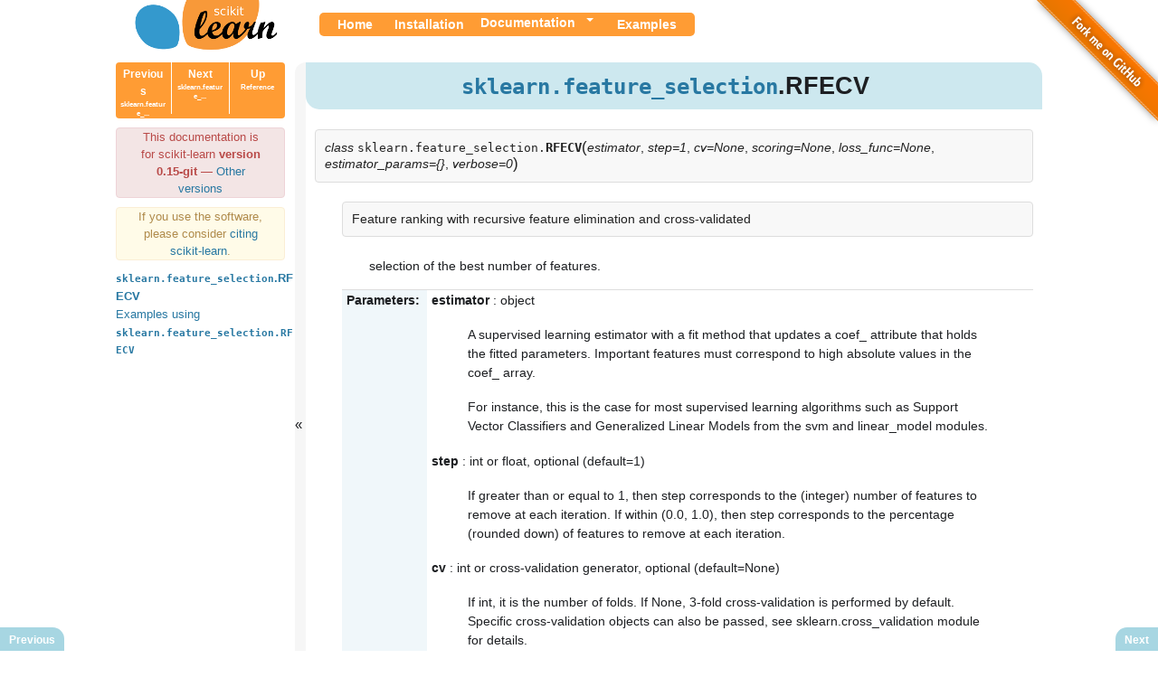

--- FILE ---
content_type: text/html; charset=utf-8
request_url: https://scikit-learn.org/0.15/modules/generated/sklearn.feature_selection.RFECV.html
body_size: 6234
content:

<!DOCTYPE html PUBLIC "-//W3C//DTD XHTML 1.0 Transitional//EN"
  "http://www.w3.org/TR/xhtml1/DTD/xhtml1-transitional.dtd">


<html xmlns="http://www.w3.org/1999/xhtml">
  <head>
    <meta http-equiv="Content-Type" content="text/html; charset=utf-8" />
    
  
    <title>sklearn.feature_selection.RFECV &mdash; scikit-learn 0.15-git documentation</title>
  <!-- htmltitle is before nature.css - we use this hack to load bootstrap first -->
  <meta name="viewport" content="width=device-width, initial-scale=1.0" />
  <link rel="stylesheet" href="../../_static/css/bootstrap.min.css" media="screen" />
  <link rel="stylesheet" href="../../_static/css/bootstrap-responsive.css"/>

    
    <link rel="stylesheet" href="../../_static/nature.css" type="text/css" />
    <link rel="stylesheet" href="../../_static/pygments.css" type="text/css" />
    
    <script type="text/javascript">
      var DOCUMENTATION_OPTIONS = {
        URL_ROOT:    '../../',
        VERSION:     '0.15-git',
        COLLAPSE_INDEX: false,
        FILE_SUFFIX: '.html',
        HAS_SOURCE:  true
      };
    </script>
    <script type="text/javascript" src="../../_static/jquery.js"></script>
    <script type="text/javascript" src="../../_static/underscore.js"></script>
    <script type="text/javascript" src="../../_static/doctools.js"></script>
    <script type="text/javascript" src="../../_static/js/copybutton.js"></script>
    <link rel="shortcut icon" href="../../_static/favicon.ico"/>
    <link rel="author" title="About these documents" href="../../about.html" />
    <link rel="top" title="scikit-learn 0.15-git documentation" href="../../index.html" />
    <link rel="up" title="Reference" href="../classes.html" />
    <link rel="next" title="sklearn.feature_selection.VarianceThreshold" href="sklearn.feature_selection.VarianceThreshold.html" />
    <link rel="prev" title="sklearn.feature_selection.RFE" href="sklearn.feature_selection.RFE.html" />
  
   
       <script type="text/javascript" src="../../_static/sidebar.js"></script>
   
  
  <meta name="viewport" content="width=device-width, initial-scale=1.0" />
  <script src="../../_static/js/bootstrap.min.js" type="text/javascript"></script>
  <link rel="canonical" href="https://scikit-learn.org/stable/modules/generated/sklearn.feature_selection.RFECV.html" />

  <script type="text/javascript">
    $("div.buttonNext, div.buttonPrevious").hover(
       function () {
           $(this).css('background-color', '#FF9C34');
       },
       function () {
           $(this).css('background-color', '#A7D6E2');
       }
    );
    var bodywrapper = $('.bodywrapper');
    var sidebarbutton = $('#sidebarbutton');
    sidebarbutton.css({'height': '900px'});
  </script>

  </head>
  <body>

<div class="header-wrapper">
    <div class="header">
        <p class="logo"><a href="../../index.html">
            <img src="../../_static/scikit-learn-logo-small.png" alt="Logo"/>
        </a>
        </p><div class="navbar">
            <ul>
                <li><a href="../../../stable/index.html">Home</a></li>
                <li><a href="../../../stable/install.html">Installation</a></li>
                <li class="btn-li"><div class="btn-group">
		      <a href="../../documentation.html">Documentation</a>
		      <a class="btn dropdown-toggle" data-toggle="dropdown">
			     <span class="caret"></span>
		      </a>
		      <ul class="dropdown-menu">
			<li class="link-title">Scikit-learn 0.15 (stable)</li>
			<li><a href="../../tutorial/index.html">Tutorials</a></li>
			<li><a href="../../user_guide.html">User guide</a></li>
			<li><a href="../classes.html">API</a></li>
			<li><a href="../../faq.html">FAQ</a></li>
			<li class="divider"></li>
		        <li><a href="http://scikit-learn.org/dev/documentation.html">Development</a></li>
		      </ul>
		    </div>
		</li>
            <li><a href="../../auto_examples/index.html">Examples</a></li>
            </ul>

            <div class="search_form">
                <div id="cse" style="width: 100%;"></div>
            </div>
        </div> <!-- end navbar --></div>
</div>


<!-- Github "fork me" ribbon -->
<a href="https://github.com/scikit-learn/scikit-learn">
  <img class="fork-me"
       style="position: absolute; top: 0; right: 0; border: 0;"
       src="../../_static/img/forkme.png"
       alt="Fork me on GitHub" />
</a>

<div class="content-wrapper">
    <div class="sphinxsidebar">
    <div class="sphinxsidebarwrapper">
        <div class="rel">
    

  <!-- rellinks[1:] is an ugly hack to avoid link to module
  index -->
        <div class="rellink">
        <a href="sklearn.feature_selection.RFE.html"
        accesskey="P">Previous
        <br/>
        <span class="smallrellink">
        sklearn.feature_...
        </span>
            <span class="hiddenrellink">
            sklearn.feature_selection.RFE
            </span>
        </a>
        </div>
            <div class="spacer">
            &nbsp;
            </div>
        <div class="rellink">
        <a href="sklearn.feature_selection.VarianceThreshold.html"
        accesskey="N">Next
        <br/>
        <span class="smallrellink">
        sklearn.feature_...
        </span>
            <span class="hiddenrellink">
            sklearn.feature_selection.VarianceThreshold
            </span>
        </a>
        </div>

    <!-- Ad a link to the 'up' page -->
        <div class="spacer">
        &nbsp;
        </div>
        <div class="rellink">
        <a href="../classes.html">
        Up
        <br/>
        <span class="smallrellink">
        Reference
        </span>
            <span class="hiddenrellink">
            Reference
            </span>
            
        </a>
        </div>
    </div>
    
      <p class="doc-version">This documentation is for scikit-learn <strong>version 0.15-git</strong> &mdash; <a href="http://scikit-learn.org/stable/support.html#documentation-resources">Other versions</a></p>
    <p class="citing">If you use the software, please consider <a href="../../about.html#citing-scikit-learn">citing scikit-learn</a>.</p>
    <ul>
<li><a class="reference internal" href="#"><tt class="docutils literal"><span class="pre">sklearn.feature_selection</span></tt>.RFECV</a><ul>
<li><a class="reference internal" href="#examples-using-sklearn-feature-selection-rfecv">Examples using <tt class="docutils literal"><span class="pre">sklearn.feature_selection.RFECV</span></tt></a></li>
</ul>
</li>
</ul>

    </div>
</div>



      <div class="content">
            
      <div class="documentwrapper">
        <div class="bodywrapper">
          <div class="body">
            
  <div class="section" id="sklearn-feature-selection-rfecv">
<h1><a class="reference internal" href="../classes.html#module-sklearn.feature_selection" title="sklearn.feature_selection"><tt class="xref py py-mod docutils literal"><span class="pre">sklearn.feature_selection</span></tt></a>.RFECV<a class="headerlink" href="#sklearn-feature-selection-rfecv" title="Permalink to this headline">¶</a></h1>
<dl class="class">
<dt id="sklearn.feature_selection.RFECV">
<em class="property">class </em><tt class="descclassname">sklearn.feature_selection.</tt><tt class="descname">RFECV</tt><big>(</big><em>estimator</em>, <em>step=1</em>, <em>cv=None</em>, <em>scoring=None</em>, <em>loss_func=None</em>, <em>estimator_params={}</em>, <em>verbose=0</em><big>)</big><a class="headerlink" href="#sklearn.feature_selection.RFECV" title="Permalink to this definition">¶</a></dt>
<dd><dl class="docutils">
<dt>Feature ranking with recursive feature elimination and cross-validated</dt>
<dd>selection of the best number of features.</dd>
</dl>
<table class="docutils field-list" frame="void" rules="none">
<col class="field-name" />
<col class="field-body" />
<tbody valign="top">
<tr class="field-odd field"><th class="field-name">Parameters:</th><td class="field-body"><p class="first"><strong>estimator</strong> : object</p>
<blockquote>
<div><p>A supervised learning estimator with a <cite>fit</cite> method that updates a
<cite>coef_</cite> attribute that holds the fitted parameters. Important features
must correspond to high absolute values in the <cite>coef_</cite> array.</p>
<p>For instance, this is the case for most supervised learning
algorithms such as Support Vector Classifiers and Generalized
Linear Models from the <cite>svm</cite> and <cite>linear_model</cite> modules.</p>
</div></blockquote>
<p><strong>step</strong> : int or float, optional (default=1)</p>
<blockquote>
<div><p>If greater than or equal to 1, then <cite>step</cite> corresponds to the (integer)
number of features to remove at each iteration.
If within (0.0, 1.0), then <cite>step</cite> corresponds to the percentage
(rounded down) of features to remove at each iteration.</p>
</div></blockquote>
<p><strong>cv</strong> : int or cross-validation generator, optional (default=None)</p>
<blockquote>
<div><p>If int, it is the number of folds.
If None, 3-fold cross-validation is performed by default.
Specific cross-validation objects can also be passed, see
<cite>sklearn.cross_validation module</cite> for details.</p>
</div></blockquote>
<p><strong>scoring</strong> : string, callable or None, optional, default: None</p>
<blockquote>
<div><p>A string (see model evaluation documentation) or
a scorer callable object / function with signature
<tt class="docutils literal"><span class="pre">scorer(estimator,</span> <span class="pre">X,</span> <span class="pre">y)</span></tt>.</p>
</div></blockquote>
<p><strong>estimator_params</strong> : dict</p>
<blockquote>
<div><p>Parameters for the external estimator.
Useful for doing grid searches when an <cite>RFE</cite> object is passed as an
argument to, e.g., a <cite>sklearn.grid_search.GridSearchCV</cite> object.</p>
</div></blockquote>
<p><strong>verbose</strong> : int, default=0</p>
<blockquote>
<div><p>Controls verbosity of output.</p>
</div></blockquote>
</td>
</tr>
<tr class="field-even field"><th class="field-name">Attributes:</th><td class="field-body"><p class="first"><strong>`n_features_`</strong> : int</p>
<blockquote>
<div><p>The number of selected features with cross-validation.</p>
</div></blockquote>
<p><strong>`support_`</strong> : array of shape [n_features]</p>
<blockquote>
<div><p>The mask of selected features.</p>
</div></blockquote>
<p><strong>`ranking_`</strong> : array of shape [n_features]</p>
<blockquote>
<div><p>The feature ranking, such that <cite>ranking_[i]</cite>
corresponds to the ranking
position of the i-th feature.
Selected (i.e., estimated best)
features are assigned rank 1.</p>
</div></blockquote>
<p><strong>`grid_scores_`</strong> : array of shape [n_subsets_of_features]</p>
<blockquote>
<div><p>The cross-validation scores such that
<cite>grid_scores_[i]</cite> corresponds to
the CV score of the i-th subset of features.</p>
</div></blockquote>
<p><strong>`estimator_`</strong> : object</p>
<blockquote class="last">
<div><p>The external estimator fit on the reduced dataset.</p>
</div></blockquote>
</td>
</tr>
</tbody>
</table>
<p class="rubric">References</p>
<table class="docutils citation" frame="void" id="r135" rules="none">
<colgroup><col class="label" /><col /></colgroup>
<tbody valign="top">
<tr><td class="label"><a class="fn-backref" href="#id1">[R135]</a></td><td>Guyon, I., Weston, J., Barnhill, S., &amp; Vapnik, V., &#8220;Gene selection
for cancer classification using support vector machines&#8221;,
Mach. Learn., 46(1-3), 389&#8211;422, 2002.</td></tr>
</tbody>
</table>
<p class="rubric">Examples</p>
<p>The following example shows how to retrieve the a-priori not known 5
informative features in the Friedman #1 dataset.</p>
<div class="highlight-python"><div class="highlight"><pre><span class="gp">&gt;&gt;&gt; </span><span class="kn">from</span> <span class="nn">sklearn.datasets</span> <span class="kn">import</span> <span class="n">make_friedman1</span>
<span class="gp">&gt;&gt;&gt; </span><span class="kn">from</span> <span class="nn">sklearn.feature_selection</span> <span class="kn">import</span> <span class="n">RFECV</span>
<span class="gp">&gt;&gt;&gt; </span><span class="kn">from</span> <span class="nn">sklearn.svm</span> <span class="kn">import</span> <span class="n">SVR</span>
<span class="gp">&gt;&gt;&gt; </span><span class="n">X</span><span class="p">,</span> <span class="n">y</span> <span class="o">=</span> <span class="n">make_friedman1</span><span class="p">(</span><span class="n">n_samples</span><span class="o">=</span><span class="mi">50</span><span class="p">,</span> <span class="n">n_features</span><span class="o">=</span><span class="mi">10</span><span class="p">,</span> <span class="n">random_state</span><span class="o">=</span><span class="mi">0</span><span class="p">)</span>
<span class="gp">&gt;&gt;&gt; </span><span class="n">estimator</span> <span class="o">=</span> <span class="n">SVR</span><span class="p">(</span><span class="n">kernel</span><span class="o">=</span><span class="s">&quot;linear&quot;</span><span class="p">)</span>
<span class="gp">&gt;&gt;&gt; </span><span class="n">selector</span> <span class="o">=</span> <span class="n">RFECV</span><span class="p">(</span><span class="n">estimator</span><span class="p">,</span> <span class="n">step</span><span class="o">=</span><span class="mi">1</span><span class="p">,</span> <span class="n">cv</span><span class="o">=</span><span class="mi">5</span><span class="p">)</span>
<span class="gp">&gt;&gt;&gt; </span><span class="n">selector</span> <span class="o">=</span> <span class="n">selector</span><span class="o">.</span><span class="n">fit</span><span class="p">(</span><span class="n">X</span><span class="p">,</span> <span class="n">y</span><span class="p">)</span>
<span class="gp">&gt;&gt;&gt; </span><span class="n">selector</span><span class="o">.</span><span class="n">support_</span> 
<span class="go">array([ True,  True,  True,  True,  True,</span>
<span class="go">        False, False, False, False, False], dtype=bool)</span>
<span class="gp">&gt;&gt;&gt; </span><span class="n">selector</span><span class="o">.</span><span class="n">ranking_</span>
<span class="go">array([1, 1, 1, 1, 1, 6, 4, 3, 2, 5])</span>
</pre></div>
</div>
<p class="rubric">Methods</p>
<table border="1" class="longtable docutils">
<colgroup>
<col width="10%" />
<col width="90%" />
</colgroup>
<tbody valign="top">
<tr class="row-odd"><td><tt class="xref py py-obj docutils literal"><span class="pre">decision_function</span></tt>(X)</td>
<td></td>
</tr>
<tr class="row-even"><td><a class="reference internal" href="#sklearn.feature_selection.RFECV.fit" title="sklearn.feature_selection.RFECV.fit"><tt class="xref py py-obj docutils literal"><span class="pre">fit</span></tt></a>(X,&nbsp;y)</td>
<td>Fit the RFE model and automatically tune the number of selected    features.</td>
</tr>
<tr class="row-odd"><td><a class="reference internal" href="#sklearn.feature_selection.RFECV.fit_transform" title="sklearn.feature_selection.RFECV.fit_transform"><tt class="xref py py-obj docutils literal"><span class="pre">fit_transform</span></tt></a>(X[,&nbsp;y])</td>
<td>Fit to data, then transform it.</td>
</tr>
<tr class="row-even"><td><a class="reference internal" href="#sklearn.feature_selection.RFECV.get_params" title="sklearn.feature_selection.RFECV.get_params"><tt class="xref py py-obj docutils literal"><span class="pre">get_params</span></tt></a>([deep])</td>
<td>Get parameters for this estimator.</td>
</tr>
<tr class="row-odd"><td><a class="reference internal" href="#sklearn.feature_selection.RFECV.get_support" title="sklearn.feature_selection.RFECV.get_support"><tt class="xref py py-obj docutils literal"><span class="pre">get_support</span></tt></a>([indices])</td>
<td>Get a mask, or integer index, of the features selected</td>
</tr>
<tr class="row-even"><td><a class="reference internal" href="#sklearn.feature_selection.RFECV.inverse_transform" title="sklearn.feature_selection.RFECV.inverse_transform"><tt class="xref py py-obj docutils literal"><span class="pre">inverse_transform</span></tt></a>(X)</td>
<td>Reverse the transformation operation</td>
</tr>
<tr class="row-odd"><td><a class="reference internal" href="#sklearn.feature_selection.RFECV.predict" title="sklearn.feature_selection.RFECV.predict"><tt class="xref py py-obj docutils literal"><span class="pre">predict</span></tt></a>(X)</td>
<td>Reduce X to the selected features and then predict using the    underlying estimator.</td>
</tr>
<tr class="row-even"><td><tt class="xref py py-obj docutils literal"><span class="pre">predict_proba</span></tt>(X)</td>
<td></td>
</tr>
<tr class="row-odd"><td><a class="reference internal" href="#sklearn.feature_selection.RFECV.score" title="sklearn.feature_selection.RFECV.score"><tt class="xref py py-obj docutils literal"><span class="pre">score</span></tt></a>(X,&nbsp;y)</td>
<td>Reduce X to the selected features and then return the score of the    underlying estimator.</td>
</tr>
<tr class="row-even"><td><a class="reference internal" href="#sklearn.feature_selection.RFECV.set_params" title="sklearn.feature_selection.RFECV.set_params"><tt class="xref py py-obj docutils literal"><span class="pre">set_params</span></tt></a>(**params)</td>
<td>Set the parameters of this estimator.</td>
</tr>
<tr class="row-odd"><td><a class="reference internal" href="#sklearn.feature_selection.RFECV.transform" title="sklearn.feature_selection.RFECV.transform"><tt class="xref py py-obj docutils literal"><span class="pre">transform</span></tt></a>(X)</td>
<td>Reduce X to the selected features.</td>
</tr>
</tbody>
</table>
<dl class="method">
<dt id="sklearn.feature_selection.RFECV.__init__">
<tt class="descname">__init__</tt><big>(</big><em>estimator</em>, <em>step=1</em>, <em>cv=None</em>, <em>scoring=None</em>, <em>loss_func=None</em>, <em>estimator_params={}</em>, <em>verbose=0</em><big>)</big><a class="headerlink" href="#sklearn.feature_selection.RFECV.__init__" title="Permalink to this definition">¶</a></dt>
<dd></dd></dl>

<dl class="method">
<dt id="sklearn.feature_selection.RFECV.fit">
<tt class="descname">fit</tt><big>(</big><em>X</em>, <em>y</em><big>)</big><a class="headerlink" href="#sklearn.feature_selection.RFECV.fit" title="Permalink to this definition">¶</a></dt>
<dd><dl class="docutils">
<dt>Fit the RFE model and automatically tune the number of selected</dt>
<dd>features.</dd>
</dl>
<table class="docutils field-list" frame="void" rules="none">
<col class="field-name" />
<col class="field-body" />
<tbody valign="top">
<tr class="field-odd field"><th class="field-name">Parameters:</th><td class="field-body"><p class="first"><strong>X</strong> : {array-like, sparse matrix}, shape = [n_samples, n_features]</p>
<blockquote>
<div><p>Training vector, where <cite>n_samples</cite> is the number of samples and
<cite>n_features</cite> is the total number of features.</p>
</div></blockquote>
<p><strong>y</strong> : array-like, shape = [n_samples]</p>
<blockquote class="last">
<div><p>Target values (integers for classification, real numbers for
regression).</p>
</div></blockquote>
</td>
</tr>
</tbody>
</table>
</dd></dl>

<dl class="method">
<dt id="sklearn.feature_selection.RFECV.fit_transform">
<tt class="descname">fit_transform</tt><big>(</big><em>X</em>, <em>y=None</em>, <em>**fit_params</em><big>)</big><a class="headerlink" href="#sklearn.feature_selection.RFECV.fit_transform" title="Permalink to this definition">¶</a></dt>
<dd><p>Fit to data, then transform it.</p>
<p>Fits transformer to X and y with optional parameters fit_params
and returns a transformed version of X.</p>
<table class="docutils field-list" frame="void" rules="none">
<col class="field-name" />
<col class="field-body" />
<tbody valign="top">
<tr class="field-odd field"><th class="field-name">Parameters:</th><td class="field-body"><p class="first"><strong>X</strong> : numpy array of shape [n_samples, n_features]</p>
<blockquote>
<div><p>Training set.</p>
</div></blockquote>
<p><strong>y</strong> : numpy array of shape [n_samples]</p>
<blockquote>
<div><p>Target values.</p>
</div></blockquote>
</td>
</tr>
<tr class="field-even field"><th class="field-name">Returns:</th><td class="field-body"><p class="first"><strong>X_new</strong> : numpy array of shape [n_samples, n_features_new]</p>
<blockquote class="last">
<div><p>Transformed array.</p>
</div></blockquote>
</td>
</tr>
</tbody>
</table>
</dd></dl>

<dl class="method">
<dt id="sklearn.feature_selection.RFECV.get_params">
<tt class="descname">get_params</tt><big>(</big><em>deep=True</em><big>)</big><a class="headerlink" href="#sklearn.feature_selection.RFECV.get_params" title="Permalink to this definition">¶</a></dt>
<dd><p>Get parameters for this estimator.</p>
<table class="docutils field-list" frame="void" rules="none">
<col class="field-name" />
<col class="field-body" />
<tbody valign="top">
<tr class="field-odd field"><th class="field-name">Parameters:</th><td class="field-body"><p class="first"><strong>deep: boolean, optional</strong> :</p>
<blockquote>
<div><p>If True, will return the parameters for this estimator and
contained subobjects that are estimators.</p>
</div></blockquote>
</td>
</tr>
<tr class="field-even field"><th class="field-name">Returns:</th><td class="field-body"><p class="first"><strong>params</strong> : mapping of string to any</p>
<blockquote class="last">
<div><p>Parameter names mapped to their values.</p>
</div></blockquote>
</td>
</tr>
</tbody>
</table>
</dd></dl>

<dl class="method">
<dt id="sklearn.feature_selection.RFECV.get_support">
<tt class="descname">get_support</tt><big>(</big><em>indices=False</em><big>)</big><a class="headerlink" href="#sklearn.feature_selection.RFECV.get_support" title="Permalink to this definition">¶</a></dt>
<dd><p>Get a mask, or integer index, of the features selected</p>
<table class="docutils field-list" frame="void" rules="none">
<col class="field-name" />
<col class="field-body" />
<tbody valign="top">
<tr class="field-odd field"><th class="field-name">Parameters:</th><td class="field-body"><p class="first"><strong>indices</strong> : boolean (default False)</p>
<blockquote>
<div><p>If True, the return value will be an array of integers, rather
than a boolean mask.</p>
</div></blockquote>
</td>
</tr>
<tr class="field-even field"><th class="field-name">Returns:</th><td class="field-body"><p class="first"><strong>support</strong> : array</p>
<blockquote class="last">
<div><p>An index that selects the retained features from a feature vector.
If <cite>indices</cite> is False, this is a boolean array of shape
[# input features], in which an element is True iff its
corresponding feature is selected for retention. If <cite>indices</cite> is
True, this is an integer array of shape [# output features] whose
values are indices into the input feature vector.</p>
</div></blockquote>
</td>
</tr>
</tbody>
</table>
</dd></dl>

<dl class="method">
<dt id="sklearn.feature_selection.RFECV.inverse_transform">
<tt class="descname">inverse_transform</tt><big>(</big><em>X</em><big>)</big><a class="headerlink" href="#sklearn.feature_selection.RFECV.inverse_transform" title="Permalink to this definition">¶</a></dt>
<dd><p>Reverse the transformation operation</p>
<table class="docutils field-list" frame="void" rules="none">
<col class="field-name" />
<col class="field-body" />
<tbody valign="top">
<tr class="field-odd field"><th class="field-name">Parameters:</th><td class="field-body"><p class="first"><strong>X</strong> : array of shape [n_samples, n_selected_features]</p>
<blockquote>
<div><p>The input samples.</p>
</div></blockquote>
</td>
</tr>
<tr class="field-even field"><th class="field-name">Returns:</th><td class="field-body"><p class="first"><strong>X_r</strong> : array of shape [n_samples, n_original_features]</p>
<blockquote class="last">
<div><p><cite>X</cite> with columns of zeros inserted where features would have
been removed by <cite>transform</cite>.</p>
</div></blockquote>
</td>
</tr>
</tbody>
</table>
</dd></dl>

<dl class="method">
<dt id="sklearn.feature_selection.RFECV.predict">
<tt class="descname">predict</tt><big>(</big><em>X</em><big>)</big><a class="headerlink" href="#sklearn.feature_selection.RFECV.predict" title="Permalink to this definition">¶</a></dt>
<dd><dl class="docutils">
<dt>Reduce X to the selected features and then predict using the</dt>
<dd>underlying estimator.</dd>
</dl>
<table class="docutils field-list" frame="void" rules="none">
<col class="field-name" />
<col class="field-body" />
<tbody valign="top">
<tr class="field-odd field"><th class="field-name">Parameters:</th><td class="field-body"><p class="first"><strong>X</strong> : array of shape [n_samples, n_features]</p>
<blockquote>
<div><p>The input samples.</p>
</div></blockquote>
</td>
</tr>
<tr class="field-even field"><th class="field-name">Returns:</th><td class="field-body"><p class="first"><strong>y</strong> : array of shape [n_samples]</p>
<blockquote class="last">
<div><p>The predicted target values.</p>
</div></blockquote>
</td>
</tr>
</tbody>
</table>
</dd></dl>

<dl class="method">
<dt id="sklearn.feature_selection.RFECV.score">
<tt class="descname">score</tt><big>(</big><em>X</em>, <em>y</em><big>)</big><a class="headerlink" href="#sklearn.feature_selection.RFECV.score" title="Permalink to this definition">¶</a></dt>
<dd><dl class="docutils">
<dt>Reduce X to the selected features and then return the score of the</dt>
<dd>underlying estimator.</dd>
</dl>
<table class="docutils field-list" frame="void" rules="none">
<col class="field-name" />
<col class="field-body" />
<tbody valign="top">
<tr class="field-odd field"><th class="field-name">Parameters:</th><td class="field-body"><p class="first"><strong>X</strong> : array of shape [n_samples, n_features]</p>
<blockquote>
<div><p>The input samples.</p>
</div></blockquote>
<p><strong>y</strong> : array of shape [n_samples]</p>
<blockquote class="last">
<div><p>The target values.</p>
</div></blockquote>
</td>
</tr>
</tbody>
</table>
</dd></dl>

<dl class="method">
<dt id="sklearn.feature_selection.RFECV.set_params">
<tt class="descname">set_params</tt><big>(</big><em>**params</em><big>)</big><a class="headerlink" href="#sklearn.feature_selection.RFECV.set_params" title="Permalink to this definition">¶</a></dt>
<dd><p>Set the parameters of this estimator.</p>
<p>The method works on simple estimators as well as on nested objects
(such as pipelines). The former have parameters of the form
<tt class="docutils literal"><span class="pre">&lt;component&gt;__&lt;parameter&gt;</span></tt> so that it&#8217;s possible to update each
component of a nested object.</p>
<table class="docutils field-list" frame="void" rules="none">
<col class="field-name" />
<col class="field-body" />
<tbody valign="top">
<tr class="field-odd field"><th class="field-name">Returns:</th><td class="field-body"><strong>self</strong> :</td>
</tr>
</tbody>
</table>
</dd></dl>

<dl class="method">
<dt id="sklearn.feature_selection.RFECV.transform">
<tt class="descname">transform</tt><big>(</big><em>X</em><big>)</big><a class="headerlink" href="#sklearn.feature_selection.RFECV.transform" title="Permalink to this definition">¶</a></dt>
<dd><p>Reduce X to the selected features.</p>
<table class="docutils field-list" frame="void" rules="none">
<col class="field-name" />
<col class="field-body" />
<tbody valign="top">
<tr class="field-odd field"><th class="field-name">Parameters:</th><td class="field-body"><p class="first"><strong>X</strong> : array of shape [n_samples, n_features]</p>
<blockquote>
<div><p>The input samples.</p>
</div></blockquote>
</td>
</tr>
<tr class="field-even field"><th class="field-name">Returns:</th><td class="field-body"><p class="first"><strong>X_r</strong> : array of shape [n_samples, n_selected_features]</p>
<blockquote class="last">
<div><p>The input samples with only the selected features.</p>
</div></blockquote>
</td>
</tr>
</tbody>
</table>
</dd></dl>

</dd></dl>

<div class="section" id="examples-using-sklearn-feature-selection-rfecv">
<h2>Examples using <tt class="docutils literal"><span class="pre">sklearn.feature_selection.RFECV</span></tt><a class="headerlink" href="#examples-using-sklearn-feature-selection-rfecv" title="Permalink to this headline">¶</a></h2>
<div class="thumbnailContainer" tooltip="A recursive feature elimination example with automatic tuning of the number of features selecte..."><div class="figure">
<a class="reference external image-reference" href="./../../auto_examples/feature_selection/plot_rfe_with_cross_validation.html"><img alt="../../_images/plot_rfe_with_cross_validation1.png" src="../../_images/plot_rfe_with_cross_validation1.png" /></a>
<p class="caption"><a class="reference internal" href="../../auto_examples/feature_selection/plot_rfe_with_cross_validation.html#example-feature-selection-plot-rfe-with-cross-validation-py"><em>Recursive feature elimination with cross-validation</em></a></p>
</div>
</div><div class="clearer"></div></div>
</div>


          </div>
        </div>
      </div>
        <div class="clearer"></div>
      </div>
    </div>

    <div class="footer">
        &copy; 2010 - 2014, scikit-learn developers (BSD License).
      <a href="../../_sources/modules/generated/sklearn.feature_selection.RFECV.txt" rel="nofollow">Show this page source</a>
    </div>
     <div class="rel">
    
    <div class="buttonPrevious">
      <a href="sklearn.feature_selection.RFE.html">Previous
      </a>
    </div>
    <div class="buttonNext">
      <a href="sklearn.feature_selection.VarianceThreshold.html">Next
      </a>
    </div>
    
     </div>

    
    <script type="text/javascript">
      var _gaq = _gaq || [];
      _gaq.push(['_setAccount', 'UA-22606712-2']);
      _gaq.push(['_trackPageview']);

      (function() {
        var ga = document.createElement('script'); ga.type = 'text/javascript'; ga.async = true;
        ga.src = ('https:' == document.location.protocol ? 'https://ssl' : 'http://www') + '.google-analytics.com/ga.js';
        var s = document.getElementsByTagName('script')[0]; s.parentNode.insertBefore(ga, s);
      })();
    </script>
    

    <script src="http://www.google.com/jsapi" type="text/javascript"></script>
    <script type="text/javascript"> google.load('search', '1',
        {language : 'en'}); google.setOnLoadCallback(function() {
            var customSearchControl = new
            google.search.CustomSearchControl('016639176250731907682:tjtqbvtvij0');
            customSearchControl.setResultSetSize(google.search.Search.FILTERED_CSE_RESULTSET);
            var options = new google.search.DrawOptions();
            options.setAutoComplete(true);
            customSearchControl.draw('cse', options); }, true);
    </script>
    <script src="https://scikit-learn.org/versionwarning.js"></script>
  </body>
</html>

--- FILE ---
content_type: text/css; charset=utf-8
request_url: https://scikit-learn.org/0.15/_static/nature.css
body_size: 5138
content:
/*
 * nature.css_t
 * ~~~~~~~~~~~~
 *
 * Sphinx stylesheet -- nature theme.
 *
 * :copyright: Copyright 2007-2010 by the Sphinx team, see AUTHORS.
 * :license: BSD, see LICENSE for details.
 *
 */
/* @import url("minimalist.css") /\* google custom search *\/ */
@import url("basic.css");

/* -- page layout ----------------------------------------------------------- */

body {
    font-family: Helvetica, Arial, sans-serif;
    font-size: 100%;
    margin: 0;
    padding: 0;
}

div.header-wrapper {
    background-color: #ffffff;
    max-width: 1024px;
    min-height: 50px;
    margin-left: auto;
    margin-right: auto;
    margin-top: 0px;
    border-radius: 0px 0px 15px 15px;
    -moz-border-radius: 0px 0px 15px 15px;
}

ul.horizontal, ul.horizontal li {
    display: inline;
    list-style: none;
    margin: 0px 0px 0px 0px;
    padding: 0px 0px 0px 0px;
}


div.header {
    /* for the logo to correctly expand when showing results
       but remain cut when not */
}


p.logo {
    margin-top: auto;
    margin-left: 20px;
    float: left;
    margin: 0 0 0 20px;
    height: 50px;
}

span.legend {
    font-family: Verdana;
    font-size: 15px;
    position: relative;
    left: -35px;
    top: -3px;
}

div.navbar {
    padding-top: 15px;
    margin-left: 200px;
}

div.navbar ul {
    background-color: #ff9c34;
    color: white;
    border-radius: 5px;
    -moz-border-radius: 5px;
    list-style: none;
}

div.navbar ul, div.navbar li {
    display: inline;
    list-style: none;
    padding: 4px 10px 5px 10px;
}

div.navbar ul li a,
div.navbar ul li a:link,
div.navbar ul li a:visited,
div.navbar ul li a:hover {
    color: white;
    text-decoration: none;
    font-weight: bold;
    font-size: 14px;
}

div.navbar ul li a:hover {
    color: #EEE;
}

/*-------------------------------------------------------------*/
/* The next few elements have to do with the gsc (referring to */
/* Google's custom search bar */

.gsc-input {
    width: 180px;
    float: right;
}

.search_form {
    margin-top: -23px;
    /*The min-height is added here, to prevent the element from shrinking
    too much, while the scripts are still loading the search-bar.
    Without it, layout glitches occur, as the element keeps dynamically
    changing it's size while its loading-contents adjusts into position.*/
    min-height: 42px;
}

#cse .gsc-clear-button {
    width: 50px;
}

.gsc-branding {
    display: none;
}

/*---------------------------------------------------------------*/

.quote {
    text-align: right;
    line-height: 1.5em;
    font-style: italic;
    margin: 2em 3em 1em 3em;
}

div.content-wrapper {
    background-color: #ffffff;
    color: #1D1F22;
    max-width: 1024px;
    margin-top: 10px;
    margin-left: auto;
    margin-right: auto;
    border-radius: 15px;
    -moz-border-radius: 15px;
    position: relative;
}

div.content {
    margin-left: 210px;
    padding-bottom: 10px;
}

div.example_digits {
    max-width: 700px;
    font-size: 85%;
}


div.document {
    padding-left: 240px;
    padding-right: 20px;
}

hr {
   border: 1px solid #B1B4B6;
}


div.body {
    font-size: 0.9em;
    margin: 10px;
}

div.footer {
    color: #999;
    width: 100%;
    padding: 15px 0;
    text-align: center;
    font-size: 75%;
}

div.footer a {
    color: #999;
    text-decoration: underline;
}

div.related {
    background-color: #6BA81E;
    line-height: 32px;
    color: #fff;
    text-shadow: 0px 1px 0 #444;
    font-size: 0.9em;
}

div.related a {
    color: #E2F3CC;
}


div.sphinxsidebar h3,
div.sphinxsidebar h4 {
    padding: 5px 10px;
    background-color: #CDE8EF;
    font-weight: normal;
    color: white;
    margin: 0;
    margin-right: 10px;
    border-radius: 4px;
}

div.sphinxsidebar h3 a,
div.sphinxsidebar h4 a{
    color: white;
}

div.sphinxsidebar img {
    margin: 5px;
}


div.sphinxsidebar p {
    padding: 0px 20px;
}

div.sphinxsidebar p.topless {
}

div.sphinxsidebar ul {
    margin: 10px 0px;
    padding: 0;
    color: #000;
    font-weight: bold;
}

div.sphinxsidebar ul ul {
    margin-right: 0;
    margin-left: 0;
    list-style: none;
    color: #355F7C;
    font-weight: normal;
}

div.sphinxsidebar ul ul ul {
    font-size: 90%;
    list-style: square;
    margin-left: 15px;
}

div.sphinxsidebar {
    width: 210px;
    float: left;
    margin-left: 0;
    margin-right: 0;
    background-color: inherit;
    border-top-left-radius: 15px;
    -moz-border-radius:15px;
    border-top-width: 0;
    border-left-width: 0;
    border-bottom-width: 0;
    margin-top: 0;
}

div.sphinxsidebar h3 {
    text-align: left;
    font-size: 16px;
}

div.sphinxsidebar ul {
    list-style: none;
}

div.sphinxsidebar {
    font-size: 80%;
    line-height: 1.5em;
}

div.sphinxsidebarwrapper {
    padding: 0 0 0 0;
    width: 199px;
}


/* for collapsible sidebar */
div#sidebarbutton {
    background-color: #F6F6F6;
    position: relative;
}


div.buttonPrevious, div.buttonNext {
    display: block;
    background-color: #A7D6E2;
    color: black;
    padding: 7px 10px 5px 10px;
    position: fixed;
    bottom: 0;
}

div.buttonPrevious {
    border-top-right-radius: .8em;
    left: 0;
}

div.buttonNext {
    border-top-left-radius: .8em;
    right: 0;
}


input {
    border: 1px solid #ccc;
    display: inline-block;
    text-shadow: none;
    font-family: Arial;
    font-size: 1em;
    padding: 3px;
}

div.sphinxsidebar input[type=text]{
    margin-left: 20px;
}

/* -- body styles ----------------------------------------------------------- */

a {
    color: #2878A2;
    text-decoration: none;
    word-wrap: break-word;
}

a:hover {
    color: #055781;
    text-decoration: underline;
}

div.body h2,
div.body h3,
div.body h4,
div.body h5,
div.body h6 {
    font-family: Arial, sans-serif;
    background-color: #BED4EB;
    font-weight: normal;
    color: #212224;
}

div.body h1,
div.body h2,
div.body h3 {
    padding: 10px;
    text-align: center;
    border-radius: 10px;
    font-weight: bold;
    word-wrap: break-word;
}

div.body h2,
div.body h3 {
    text-align: left;
}

div.bodywrapper {
    margin: 0 0 0 0;
}


div.bodywrapper h1 {
    margin: 0 -10px 0 -10px;
    text-align: center;
    background-color: #cde8ef;
    font-family: Helvetica, Arial, sans-serif;
    font-size: 190%;
    border-radius: 0 15px 0 15px;
    -moz-border-radius: 0 15px 0 15px;
}

div.body h3 {
    font-size: 120%;
    background-color: #eee;
    padding: 5px;
    border-radius: 10px;

}
div.body h4 { font-size: 110%; background-color: #F4F4F4; }
div.body h5 { font-size: 100%; background-color: #F4F4F4; }
div.body h6 { font-size: 100%; background-color: #F4F4F4; }

a.headerlink {
    color: #c60f0f;
    font-size: 0.8em;
    padding: 0 4px 0 4px;
    text-decoration: none;
}

a.headerlink:hover {
    background-color: #c60f0f;
    color: white;
}

div.body p, div.body dd, div.body li {
    line-height: 1.5em;
}

div.admonition p.admonition-title + p {
    display: inline;
}

div.highlight{
    background: none;
}

div.highlight a {
    text-decoration: underline;
}

div.note {
    background-color: #eee;
    border: 1px solid #ccc;
}

div.seealso {
    background-color: #FFFBE8;
    border: 1px solid #fbeed5;
    color: #AF8A4B;
}

div.topic {
    background-color: #eee;
    border: 1px solid #CCC;
    margin: 10px 0px;
    padding: 7px 7px 0px;
    border-radius: 4px;
    -moz-border-radius: 4px;
}

div.admonition {
    margin-bottom: 10px;
    margin-top: 10px;
    padding: 7px;
    border-radius: 4px;
    -moz-border-radius: 4px;
}

div.warning {
    color: #b94a48;
    background-color: #F3E5E5;
    border: 1px solid #eed3d7;
}

div.green {
    color: #468847;
    background-color: #dff0d8;
    border: 1px solid #d6e9c6;
}

p.admonition-title {
    display: inline;
}

p.admonition-title:after {
    content: ":";
}

pre {
    padding: 10px;
    background-color: #f8f8f8;
    color: #222;
    line-height: 1.2em;
    border: 1px solid #ddd;
    margin: 1.5em 0 1.5em 0;
}

div.highlight-python pre {
    overflow-y: hidden;
}

.align-center {
    /* override default value clear: both,
       it conflicts with the left sidebar */
    clear: right !important;
}

tt {
    background-color: #ecf0f3;
    color: #222;
    /* padding: 1px 2px; */
    font-size: 1.1em;
    font-family: monospace;
}

a tt {
	color: inherit;
}

.viewcode-back {
    font-family: Arial, sans-serif;
}

div.viewcode-block:target {
    background-color: #f4debf;
    border-top: 1px solid #ac9;
    border-bottom: 1px solid #ac9;
}

div.rel {
    text-align: center;
    margin-right: 10px;
    background-color: #ff9c34;
    color: white;
    border-radius: 4px;
    -moz-border-radius: 4px;
}

div.rel div.spacer {
    background-color: white;
    width: 1px;
    height: 57px;
    display: inline-block;
    margin-bottom: -10px;
}

div.rel div.rellink {
    display: inline-block;
    padding: 4px 2px 0px 2px;
    margin-left: auto;
    margin-right: auto;
    margin-bottom: auto;
    width: 27%;
    vertical-align: top;
    position: relative
}

div.rellarge div.rellink {
    width: 40%;
    margin-bottom: 0px;
}

div.rellarge div.spacer {
    height: 45px;
}


div.rel {
    margin-bottom: 10px;
}

div.rel a,
div.rel a:link,
div.rel a:visited,
div.rel a:hover {
    display: block;
    color: white;
    text-decoration: none;
    font-weight: bold;
    font-size: 12px;
}

div.rel a:hover {
    color: #EEE;
}

div.rel span.smallrellink {
    font-size: 8px;
    line-height: 10px;
}

div.rel span.hiddenrellink {
    display: none;
    z-index: 100;
}

div.rellink:hover span.hiddenrellink {
    display: block;
    position: absolute;
    left: -20px; top: 30px;
    width: 200px;
    background-color: #ff9c34;
    padding: 3px;
    border: 2px solid #1D1F22;
    color: white;
}

th.field-name {
    white-space: nowrap;
}


/* -------- warning header for old versions --------------------------------*/

div.warning-wrapper {
    background-color: #ffaaaa;
    max-width: auto;
    text-align: center;
}
div.warning-wrapper p {
    margin: 0;
}


/*-----------------------The Code Sprint Sponser Banner---------------------*/

div.sprint-wrapper {
    font-weight: bold;
    font-size: 110%;
    padding: 5px;
    margin: 7px 7px 3px 7px;
    background-color: #FFC588;
    border-radius: 15px;
    -o-transition:.5s;
    -ms-transition:.5s;
    -moz-transition:.5s;
    -webkit-transition:.5s;
    transition:.5s;
}

div.sprint-wrapper a {
    display: block;
    width: 100%;
    height: 100%;
    text-decoration: none;
    cursor: pointer;
    color: black;
}

div.sprint-wrapper p {
    padding: 0px 0px 0px 2px;
    font-weight: initial;
}

div.sprint-wrapper:hover {
    background-color: #FF9C34;
}

/*-----------------------The Examples Gallery-------------------------------*/

/* ------- Fix maximum size of thumbnails in example gallery -------------- */
div#examples.section .figure img {
    max-width: 160px;
    max-height: 160px;
    display: block;
    margin: auto;
}

div#examples.section .thumbnailContainer {
    float: left;
    width: 182px;
    height: 242px;
    overflow: auto;
}

/* Standard browsers hover */

div#examples.section .figure:hover img ,
div#examples.section .figure:focus img,
div#examples.section .figure:active img{
  z-index: 100;
  /* --> Full image size */
  /*width: 240px;*/
  /*height: 132px;*/
  -webkit-background-size: 240px 160px; /* Saf3-4 */
  -moz-background-size: 240px 160px; /* FF3.6 */
  background-size: 240px 160px; /* Opera, IE9, Saf5, Chrome, FF4 */
  /* --> Half of height sutraction (Full image height - Thumbnail image height) */
  margin-top: -0px;
  /* IE6+IE7 does not hover because of z-index stacking context bug:
     http://www.quirksmode.org/bugreports/archives/2006/01/Explorer_z_index_bug.html */
  /* --> Thumbnail image size */
  *width: 160px;
  *height: 145px;
  *margin-top: 0;
  *margin-left: 0;
}

/* IE hover */

.photos .photo:hover img,
.photos .photo:focus img,
.photos .photo:active img {
  z-index: 100;
  /* --> Full image size */
  width: 240px;
  height: 132px;
  /* IE6+IE7 does not hover because of z-index stacking context bug:
     http://www.quirksmode.org/bugreports/archives/2006/01/Explorer_z_index_bug.html */
  /* --> Thumbnail image size */
  *width: 160px;
  *height: 145px;
}

/* The hover-effect for the examples gallery was adapted from Martin Michálek's
/* example: http://www.vzhurudolu.cz/test/image-gallery-enlarge-on-hover/

/*------------------------------------------------------------------------*/

/* ------- Zoom plots to make them fit in layout -------------------------- */
div.body img.align-center {
    max-width:805px;
}

/* ------- alternating colors in table rows -------------------------- */
table.docutils tr:nth-child(even) {
    //background-color: #F3F3FF;
    background-color: #FDFDFD;

}
table.docutils tr:nth-child(odd) {
    //background-color: #FFFFEE;
    background-color: #F0F7FA;
}

table.docutils tr {
    border-style: solid none solid none;
    border-width: 1px 0 1px 0;
    border-color: #ddd;
}

table.docutils td {
    border-color: #ddd;
}

/* ------- tighter layout in pre -------------------------- */
pre {
    padding: 5px 10px 5px 10px;
    margin: .1em 0 .5em 0;
}

div.body p {
    margin-top: 1.2em;
    margin-bottom: .1em;
}

.float-right {
  float: right;
}

span.example-links {
  width: 100%;
  margin-right: 20px;
  padding-right: 15px;
  display: block;
}

/* --- New frontpage ------------------------------------------------------- */

div.banner-container {
  width:100%;
  background-color: #3499CD;
  min-height: 229px;
}

div.banner-inner {
  max-width:1024px;
  margin-left:auto;
  margin-right:auto;
  padding:20px 0px;
}

div.banner-container h1 {
  font-family: Monaco, Menlo, Consolas, 'Courier New', monospace;
  font-size: 45px;
  margin-top: 10px;
  margin-bottom: 0px;
  color: white;
}

div.banner-container h2 {
  font-size: 17px;
  font-style: italic;
  font-weight: normal;
  color: white;
  margin-top: -5px;
}

div.container.index-upper {
    width: 100%;
}

div.container.index-lower {
    width: 100%;
    margin-top: 40px;
    background-color: #F8F8F8;
    color: #222;
    border: 1px solid #DDD;
    padding: 10px;
    border-radius: 4px;
}

div.container.index-lower .span4, div.container.index-lower .span8, div.container.index-lower .span6 {
    padding-left: 5px;
}

div.container.index-lower h4,  div.container.index-lower h4 a{
    color: #FF9C34;
}

div.container.index-lower h4 {
    margin-bottom: 10px;
    margin-left: 0px;
    margin-top: 5px;
    font-size: 1.5em;
    font-weight: bold;
    background-color: transparent;
}

div.container.index-lower ul {
    list-style-type: none;
    margin-left: 0;
}

div.container.index-lower ul li {
    margin-bottom: 8px;
    line-height: 1.3em;
}

div.container.index-lower ul li em {
    font-style: normal;
    font-weight: bold;
}

#paypal-form {
    margin: 30px 0;
    padding: 0;
}

div.container.index-lower a.cite-us {
    margin-left: 60px;
    padding-right: 20px;
    padding-left: 20px;
}

div.box h2 {
    height: 26px;
    background-color: transparent;
    padding: 0px;
}

div.box h2 p {
    margin: 0;
    padding: 0;
    display: inline;
}

div.box h2 p em {
    font-style: normal;
}

div.box blockquote {
  padding: 0 0 0 15px;
  margin: 0 0 20px;
  border-left: 5px solid #eeeeee;
}

div.body h1.no-bg, div.body h2.no-bg, div.body h3.no-bg, div.body h4.no-bg {
    background-color: transparent;
}

div.body h2.no-bg, div.body h3.no-bg{
    padding: 0px 0px 0px 20px;
}

div.box-links {
    margin-top: 8px;
}

div.box-links p {
    display: inline;
}

div#examples_carousel {
    margin-bottom: 0px;
}

div.carousel>.carousel-inner>.item {
  width: 100%;
  margin: auto;
}


div.carousel img {
    max-height: 70px;
    background-color: #fff;
    margin: auto;
}

div#testimonials_carousel img {
    max-width: 50%;
}

div#testimonials_carousel {
    height: 120px;
}


div#examples_carousel img {
    max-height: 201px;
    height: 186px;
    background-color: #fff;
    margin: 10px auto;
}

div#examples_carousel .carousel-indicators {
    position: absolute;
    top: 200px;
    right: 26%; # Should be adjusted as the number of elements grows
}

div#examples_carousel .carousel-indicators .active {
    background-color: #0F72F0;
}

div#examples_carousel .carousel-indicators li {
    background-color: rgba(52, 147, 235, 0.25);
}

div#examples_carousel .carousel-control {
    top: 203px;
    left: 1px;
    width: 25px;
    height: 25px;
    font-size: 37px;
    line-height: 19px;
    background: rgba(28, 140, 245, 0.38);
}

div#examples_carousel .carousel-control.right {
    left: auto;
    right: 2px;
}

div#intro_to_sklearn_p li {
    line-height: 22px;
}

div#index_carousel_tn {
    height: 216px;
    width: 380px;
    max-width: 130%;
    background: white;
    padding: 0px;
}

p.doc-version {
    text-align: center;
    color: #b94a48;
    background-color: #F3E5E5;
    border: 1px solid #eed3d7;
    border-radius: 4px;
    margin-right: 10px;
}

p.citing {
    background-color: #FFFBE8;
    border: 1px solid #fbeed5;
    color: #AF8A4B;
    text-align: center;
    border-radius: 4px;
    margin-right: 10px;
}

.field-odd, .field-even {
    background-color: #fff;
}

.field-name {
    background-color: #F0F7FA;
}

.field-body {
    background-color: #fff;
}

dl.class dt, dl.function dt {
    padding: 10px;
    background-color: #f8f8f8;
    color: #222;
    line-height: 1.2em;
    border: 1px solid #ddd;
    margin: 1.5em 0 1.5em 0;
    border-radius: 4px;
    font-weight: normal;
}

table.docutils.citation, table.docutils.footnote  {
    border-left: 0;
    margin-left: 0;
    border: 0;
}

table.docutils.citation td, table.docutils.citation tr, table.docutils.footnote td, table.docutils.footnote tr{
    border: 0;
    background-color: transparent;
}

table.docutils.citation tr td.label, table.docutils.footnote tr td.label {
    font-size: 0.9em;
    background-color: transparent;
    border-radius: 0px;
    color: #1D1F22;
    text-shadow: none;
}

/*----- testimonials ----------*/

div.testimonial h2 {
    background-color: transparent;
    color: #008EB2;
    height: 26px;
    line-height: 1.1em;
    font-size: 22px;
    font-family: Arial, sans-serif;
    font-weight: bold;
    text-align: center;
}


div.logo {
    float: left;
    width: 200px;
}

div.logo img {
  max-width: 150px;
  max-height: 150px;
}

div.testimonial p {
    line-height: 1.5em;
    font-size: 1.1em;
    color: #1c1c1c;
    padding-left: 230px;
}

div.testimonial span.testimonial-author {
    width: 100%;
    text-align: right;
    margin-bottom: 30px;
}

div.testimonial span.testimonial-author p{
    font-size: 0.8em;
    font-style: italic;
    color: #808080;
}

#index-funding-logo-big {
    padding: 0 7px 7px 7px;
    max-height: 40px
}

#index-funding-logo-small {
    padding: 0 7px 7px 7px;
    max-height: 24px
}

.no-display {
  display: none;
}

.btn-group {
    height: 100%;
}

.btn-group .dropdown-menu {
  margin: 0;
  display: none;
  z-index: 1000;
  background-color: #fff;
  font-weight: normal;
  min-width: 100px;
  padding: 5px 10px;
}

.btn-group.open .dropdown-menu {
  display: block;
}

div.navbar ul.dropdown-menu li{
  display: block;
  padding: 0;
}

div.navbar ul.dropdown-menu li a {
  font-size: 100%;
  color: #2878A2;
  padding: 0;
  font-weight: normal;
}

div.navbar ul.dropdown-menu li a:hover {
  color: #055781;
  text-decoration: underline;
  background-color: transparent;
  background-image: none;
}


div.navbar ul.dropdown-menu li a.btn {
  margin-top: -10x;
}

.navbar .btn-group {
  margin: 0px;
  vertical-align: middle;
  padding: 0;
  padding-left: 4px;
}

.navbar .btn-group .btn {
  height: 100%;
}

.navbar .btn-group.open .btn.dropdown-toggle {
  background-color: transparent;
  box-shadow: inset 0 0px 0 rgba(255,255,255,.2), 0 0px 0px rgba(0,0,0,.05);
}

a.btn.dropdown-toggle,  a.btn.dropdown-toggle:hover{
  vertical-align: baseline;
}

li#other-versions {
  position: absolute;
  left: inherit;
  right: inherit;
  top: inherit;
}

#other-versions a.btn.dropdown-toggle {
  margin-left: 0.5em;
  padding: 4px 6px 4px 11px;
}

#other-versions .caret {
  border-left: 5px solid transparent;
  border-right: 6px solid transparent;
  border-bottom: 8px solid black;
  border-top: 0px;
  margin-right: 5px;
  margin-top: 0px;
  vertical-align: middle;
}

#other-versions .dropdown-menu {
  position: absolute;
  right: -60%;
  top: -805%;
  left: initial;
}

.navbar .btn, .navbar .open>.btn, .navbar .btn:hover{
  display: inline-block;
  padding: 4px 12px;
  margin-bottom: 0;
  font-size: 14px;
  line-height: 20px;
  text-align: center;
  vertical-align: middle;
  cursor: pointer;
  background-color: transparent;
  background-image: None;
  border: 0px solid #cccccc;
  box-shadow: inset 0 0px 0 rgba(255,255,255,.2), 0 0px 0px rgba(0,0,0,.05);
}

.navbar .btn:hover .caret{
  color: rgb(220, 220, 220);
  border-top-color: rgb(220, 220, 220);

}

.navbar li.btn-li {
  margin: 0;
  vertical-align: middle;
  padding: 4px 0px 5px 0px;
}

.navbar .btn-group li.bnt-li a {
  padding: 4px 10px 5px 10px;
  vertical-align: middle;
  height: 100%;
}

.navbar .btn .caret{
  margin: 0px;
  color: #fff;
  vertical-align: middle;
  border-top-color: rgb(255, 255, 255);
  padding-bottom: 8px;
}

.navbar .dropdown-menu .divider {
  height: 1px;
  margin-top: 5px;
  background-color: #fff;
  overflow: hidden;
  border-bottom: 1px solid #e5e5e5;
}

.navbar ul.dropdown-menu li {
  font-weight: bold;
  font-size: 12px;
  color: #000;
}

.fork-me {
  z-index: 100;
}

div.container-index {
  margin-left: -210px;
}


@media all and (max-width: 780px) {
  .fork-me {
      display: none;
  }

  .search_form {
    display: none;
  }

  .sphinxsidebar {
    display: none;
  }

  div.content {
    margin-left: 0;
  }


  div.container-index {
    margin-left: 0;
  }

}

--- FILE ---
content_type: application/javascript; charset=utf-8
request_url: https://scikit-learn.org/0.15/_static/sidebar.js
body_size: 1215
content:
/*
 * sidebar.js
 * ~~~~~~~~~~
 *
 * This script makes the Sphinx sidebar collapsible.
 *
 * .sphinxsidebar contains .sphinxsidebarwrapper.  This script adds
 * in .sphixsidebar, after .sphinxsidebarwrapper, the #sidebarbutton
 * used to collapse and expand the sidebar.
 *
 * When the sidebar is collapsed the .sphinxsidebarwrapper is hidden
 * and the width of the sidebar and the margin-left of the document
 * are decreased. When the sidebar is expanded the opposite happens.
 * This script saves a per-browser/per-session cookie used to
 * remember the position of the sidebar among the pages.
 * Once the browser is closed the cookie is deleted and the position
 * reset to the default (expanded).
 *
 * :copyright: Copyright 2007-2011 by the Sphinx team, see AUTHORS.
 * :license: BSD, see LICENSE for details.
 *
 */

$(function() {
  // global elements used by the functions.
  // the 'sidebarbutton' element is defined as global after its
  // creation, in the add_sidebar_button function
  var bodywrapper = $('.bodywrapper');
  var sidebar = $('.sphinxsidebar');
  var sidebarwrapper = $('.sphinxsidebarwrapper');

  // for some reason, the document has no sidebar; do not run into errors
  if (!sidebar.length) return;

  // original margin-left of the bodywrapper and width of the sidebar
  // with the sidebar expanded
  var bw_margin_expanded = bodywrapper.css('margin-left');
  var ssb_width_expanded = sidebar.width();

  // margin-left of the bodywrapper and width of the sidebar
  // with the sidebar collapsed
  var bw_margin_collapsed = '-190px';
  var ssb_width_collapsed = '1.0em';

  // colors used by the current theme
  var dark_color = $('.related').css('background-color');
  var light_color = $('.footer').css('color');

  function sidebar_is_collapsed() {
    return sidebarwrapper.is(':not(:visible)');
  }

  function toggle_sidebar() {
    if (sidebar_is_collapsed())
      expand_sidebar();
    else
      collapse_sidebar();
  }

  function collapse_sidebar() {
    sidebarwrapper.hide();
    sidebar.width(ssb_width_collapsed);
    bodywrapper.css('margin-left', bw_margin_collapsed);
    sidebarbutton.css({
        'margin-left': '0',
        'height': bodywrapper.height(),
	'left': '8px'
    });
    sidebarbutton.find('span').text('»');
    sidebarbutton.attr('title', _('Expand sidebar'));
    document.cookie = 'sidebar=collapsed';
  }

  function expand_sidebar() {
    bodywrapper.css('margin-left', bw_margin_expanded);
    sidebar.width(ssb_width_expanded);
    sidebarwrapper.show();
    sidebarbutton.css({
        'margin-left': ssb_width_expanded-13,
        'height': bodywrapper.height(),
	'left': '0'
    });
    sidebarbutton.find('span').text('«');
    sidebarbutton.attr('title', _('Collapse sidebar'));
    document.cookie = 'sidebar=expanded';
  }

  function add_sidebar_button() {
    sidebarwrapper.css({
        'float': 'left' ,
        'margin-right': '0',
        'width': ssb_width_expanded - 13
    });
    // create the button
    sidebar.append(
        '<div id="sidebarbutton"><span>&laquo;</span></div>'
    );
    var sidebarbutton = $('#sidebarbutton');
    light_color = sidebarbutton.css('background-color');
    // find the height of the viewport to center the '<<' in the page
    var viewport_height;
    if (window.innerHeight)
 	  viewport_height = window.innerHeight;
    else
	  viewport_height = $(window).height();
    sidebarbutton.find('span').css({
        'display': 'block',
        'margin-top': (viewport_height - sidebar.position().top + 60) / 2
    });

    sidebarbutton.click(toggle_sidebar);
    sidebarbutton.attr('title', _('Collapse sidebar'));
    sidebarbutton.css({
        'border-left': '1px solid ' + dark_color,
	'border-top-left-radius' : '15px',
	'border-bottom-left-radius' : '15px',
        'font-size': '1.2em',
        'cursor': 'pointer',
        'height': bodywrapper.height(),
        'padding-top': '1px',
        'margin-left': ssb_width_expanded - 12
    });

    sidebarbutton.hover(
      function () {
          $(this).css('background-color', '#D0D0D0');
      },
      function () {
          $(this).css('background-color', '#F6F6F6');
      }
    );
  }

  function set_position_from_cookie() {
    if (!document.cookie)
      return;
    var items = document.cookie.split(';');
    for(var k=0; k<items.length; k++) {
      var key_val = items[k].split('=');
      var key = key_val[0];
      if (key == 'sidebar') {
        var value = key_val[1];
        if ((value == 'collapsed') && (!sidebar_is_collapsed()))
          collapse_sidebar();
        else if ((value == 'expanded') && (sidebar_is_collapsed()))
          expand_sidebar();
      }
    }
  }

  add_sidebar_button();
  var sidebarbutton = $('#sidebarbutton');
  // set_position_from_cookie();
  // Uncomment the above to have cookies remember sidebar position
  // Causes problems on pages without sidebar like index
});


--- FILE ---
content_type: application/javascript; charset=utf-8
request_url: https://scikit-learn.org/0.15/_static/js/copybutton.js
body_size: 435
content:
$(document).ready(function() {
    /* Add a [>>>] button on the top-right corner of code samples to hide
     * the >>> and ... prompts and the output and thus make the code
     * copyable. 
     * Note: This JS snippet was taken from the official python.org
     * documentation site.*/
    var div = $('.highlight-python .highlight,' +
                '.highlight-python3 .highlight,' + 
                '.highlight-pycon .highlight')
    var pre = div.find('pre');

    // get the styles from the current theme
    pre.parent().parent().css('position', 'relative');
    var hide_text = 'Hide the prompts and output';
    var show_text = 'Show the prompts and output';
    var border_width = pre.css('border-top-width');
    var border_style = pre.css('border-top-style');
    var border_color = pre.css('border-top-color');
    var button_styles = {
        'cursor':'pointer', 'position': 'absolute', 'top': '0', 'right': '0',
        'border-color': border_color, 'border-style': border_style,
        'border-width': border_width, 'color': border_color, 'text-size': '75%',
        'font-family': 'monospace', 'padding-left': '0.2em', 'padding-right': '0.2em'
    }

    // create and add the button to all the code blocks that contain >>>
    div.each(function(index) {
        var jthis = $(this);
        if (jthis.find('.gp').length > 0) {
            var button = $('<span class="copybutton">&gt;&gt;&gt;</span>');
            button.css(button_styles)
            button.attr('title', hide_text);
            jthis.prepend(button);
        }
        // tracebacks (.gt) contain bare text elements that need to be
        // wrapped in a span to work with .nextUntil() (see later)
        jthis.find('pre:has(.gt)').contents().filter(function() {
            return ((this.nodeType == 3) && (this.data.trim().length > 0));
        }).wrap('<span>');
    });

    // define the behavior of the button when it's clicked
    $('.copybutton').toggle(
        function() {
            var button = $(this);
            button.parent().find('.go, .gp, .gt').hide();
            button.next('pre').find('.gt').nextUntil('.gp, .go').css('visibility', 'hidden');
            button.css('text-decoration', 'line-through');
            button.attr('title', show_text);
        },
        function() {
            var button = $(this);
            button.parent().find('.go, .gp, .gt').show();
            button.next('pre').find('.gt').nextUntil('.gp, .go').css('visibility', 'visible');
            button.css('text-decoration', 'none');
            button.attr('title', hide_text);
        });
});

